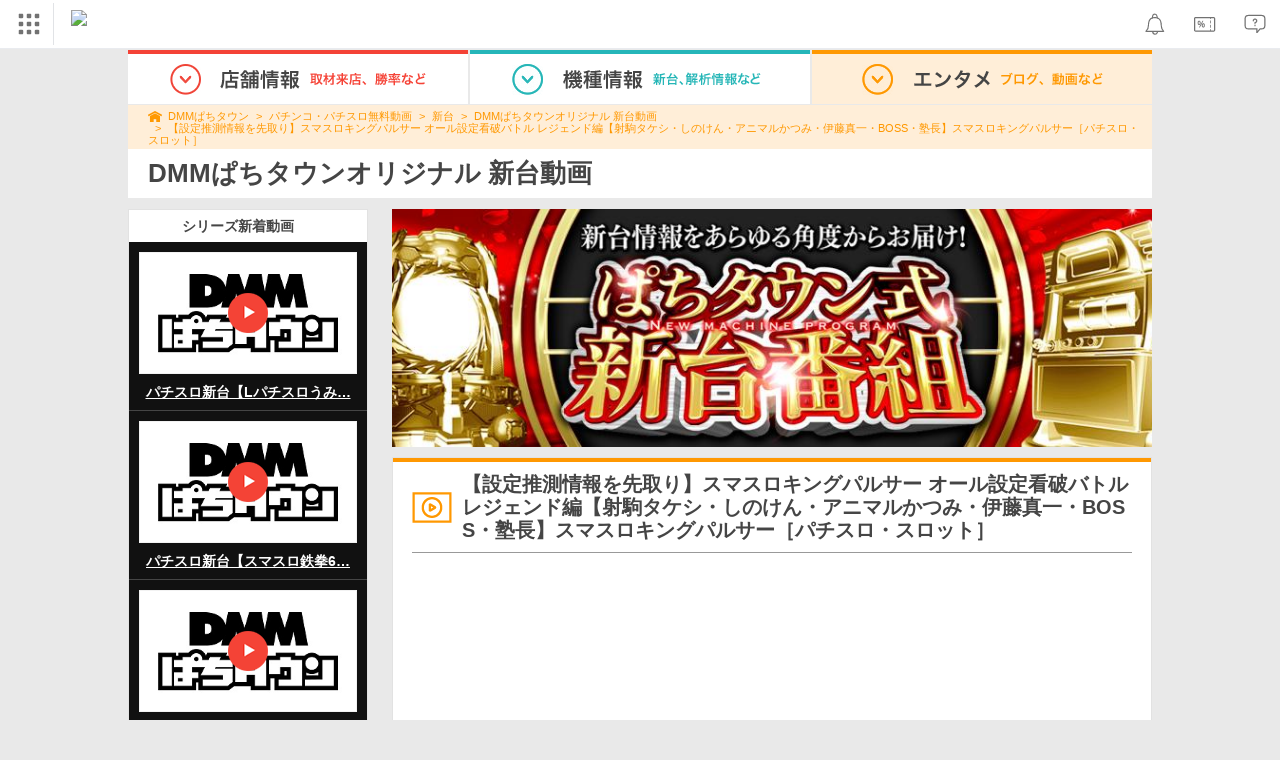

--- FILE ---
content_type: text/html; charset=UTF-8
request_url: https://p-town.dmm.com/free_movies/9152
body_size: 12883
content:
<!DOCTYPE html>
<html class="g-html" id="to-pagetop" style="">
    <head>
                                    <title>【設定推測情報を先取り】スマスロキングパルサー オール設定看破バトル レジェンド編【射駒タケシ・しのけん・アニマルかつみ・伊藤真一・BOSS・塾長】スマスロキングパルサー［パチスロ・スロット］｜パチンコ・パチスロ｜DMMぱちタウン</title>
                        <meta name="description" content="パチンコ・パチスロ無料動画：【設定推測情報を先取り】スマスロキングパルサー オール設定看破バトル レジェンド編【射駒タケシ・しのけん・アニマルかつみ・伊藤真一・BOSS・塾長】スマスロキングパルサー［パチスロ・スロット］の動画視聴ページです。DMMぱちタウンでは、ホール情報や機種別攻略情報などお役立ち情報を無料公開中！" />
        <meta name="csrf-token" content="ItwDVh6zL50T7D19DLSCnJ1yUWCK21SBfdCMXfMO" />
                <link rel="stylesheet" href="https://navismithapis-cdn.com/css/pc/min.css?v=ab34e6e2fee26e23200544c1ebc3f32765a5de91"><!-- ToDo: マーテクリリース後削除 --><style>
    .top-login {
        display: none;
    }
</style>            <script type="text/javascript" defer="defer" src="https://cdj.dap.dmm.com/dmm-c-sdk.js"></script>

<script src="https://navismithapis-cdn.com/js/tracking.js?v=ab34e6e2fee26e23200544c1ebc3f32765a5de91" crossorigin="anonymous" id="naviapi-tracking" data-env="prod" data-site-type="com" defer></script>
<script src="https://navismithapis-cdn.com/js/pc-tablet-global.js?v=ab34e6e2fee26e23200544c1ebc3f32765a5de91" crossorigin="anonymous" defer></script>
    <script
        src="https://navismithapis-cdn.com/js/notification.js?v=ab34e6e2fee26e23200544c1ebc3f32765a5de91"
        crossorigin="anonymous"
        id="naviapi-notification"
        data-cds-deliver-api-deliver-ids="01J7DBDWDHTHKPSE2ZEBJGKSW0"
        data-cds-deliver-api-url="https://api.cds.dmm.com/v1/delivers/list/statuses"
        defer
    >
    </script>



    <script src="https://navismithapis-cdn.com/js/banner-renderer-old.js?v=ab34e6e2fee26e23200544c1ebc3f32765a5de91" id="naviapi-banner" crossorigin="anonymous" data-adserver-base-url="https://cn.dap.dmm.com/deliver?s=" data-is-spa-service="false" defer></script>

    <script
        src="https://navismithapis-cdn.com/js/coupon.js?v=ab34e6e2fee26e23200544c1ebc3f32765a5de91"
        crossorigin="anonymous"
        id="naviapi-coupon"
        data-is-login="false"
        data-navi-bff-coupon-user-announcements-url="https://platform.dmm.com/navi/v1/coupon/user-announcements"
        defer
    >
    </script>
<script src="https://navismithapis-cdn.com/js/exchange-link-rewriter.js?v=ab34e6e2fee26e23200544c1ebc3f32765a5de91" crossorigin="anonymous" defer></script>
        <link rel="stylesheet" href="/pc/css/app.css?id=c99f1b3eec11dd947ce6" />
        <link rel="stylesheet" href="/shared/css/ptb_layout.css" />
        <meta property="og:type" content="article" />
        <meta property="og:site_name" content="DMMぱちタウン" />
                        <link rel="shortcut icon" type="image/vnd.microsoft.icon" href="/pc/images/favicon.ico" />

            <meta property="og:title" content="DMMぱちタウンオリジナル 新台動画"/>
    <meta property="og:image" content="https://p-town.dmm.com" />
    <meta property="og:description" content="この動画おすすめだよ！！ 【powered by　DMMぱちタウン】" />
    <meta name="robots" content="max-image-preview:large">
        <script>
        (function(n,i,v,r,s,c,x,z){x=window.AwsRumClient={q:[],n:n,i:i,v:v,r:r,c:c};window[n]=function(c,p){x.q.push({c:c,p:p});};z=document.createElement('script');z.async=true;z.src=s;document.head.insertBefore(z,document.head.getElementsByTagName('script')[0]);})(
            'cwr',
            '04f770ba-92c5-4a2d-9f54-6b4bc4c7d4a0',
            '1.0.0',
            'ap-northeast-1',
            'https://client.rum.us-east-1.amazonaws.com/1.19.0/cwr.js',
            {
                sessionSampleRate: 0.01 ,
                identityPoolId: "ap-northeast-1:f7722108-2fd8-4abc-87ba-95b5cebf0577" ,
                endpoint: "https://dataplane.rum.ap-northeast-1.amazonaws.com" ,
                telemetries: ["performance"] ,
                allowCookies: true ,
                enableXRay: false ,
                signing: true // If you have a public resource policy and wish to send unsigned requests please set this to false
            }
        );
    </script>
        <!-- Global site tag (gtag.js) - Google Ads: 757317757 -->
<script async src="https://www.googletagmanager.com/gtag/js?id=AW-757317757"></script>
<script>
    window.dataLayer = window.dataLayer || [];
    function gtag(){dataLayer.push(arguments);}
    gtag('js', new Date());

    gtag('config', 'AW-757317757');
</script>        <script type="text/javascript" src="//dynamic.criteo.com/js/ld/ld.js?a=108982,113043" async="true"></script>
                <!-- Facebook Pixel Code -->
<script>
    !function(f,b,e,v,n,t,s)
    {if(f.fbq)return;n=f.fbq=function(){n.callMethod?
    n.callMethod.apply(n,arguments):n.queue.push(arguments)};
    if(!f._fbq)f._fbq=n;n.push=n;n.loaded=!0;n.version='2.0';
    n.queue=[];t=b.createElement(e);t.async=!0;
    t.src=v;s=b.getElementsByTagName(e)[0];
    s.parentNode.insertBefore(t,s)}(window, document,'script',
    'https://connect.facebook.net/en_US/fbevents.js');
    fbq('init', '366217540772278');
    fbq('track', 'PageView');
</script>
<noscript><img height="1" width="1" style="display:none"  src="https://www.facebook.com/tr?id=366217540772278&ev=PageView&noscript=1"/></noscript>
<!-- End Facebook Pixel Code -->                    </head>
    <body class="free_movies show " style="">
        
<div id="tracking_area">
  <script type="text/javascript" async src="https://d2ezz24t9nm0vu.cloudfront.net/"></script>
  <!-- i3 tag -->
  <input id="i3_opnd" name="i3_opnd" type="hidden" value="">
  <input id="i3_vwtp" name="i3_vwtp" type="hidden" value="pc">
  <script>
    !function(a,b,c,d,e,f,g,h,i,j,k){g="DMMi3Object",h=a[g],a[g]=e,h&&(a[e]=a[h]),
    a[e]=a[e]||function(){i=arguments[arguments.length-1],"function"==typeof i&&setTimeout(
    function(b,c){return function(){a[e].q.length>b&&c()}}(a[e].q.length,i),f),a[e].q.push(
    arguments)},a[e].q=a[e].q||[],a[e].t=f,j=b.createElement(c),k=b.getElementsByTagName(c)[0],
    j.async=1,j.src=d,j.charset="utf-8",k.parentNode.insertBefore(j,k),a[e].s=~~new Date
    }(window,document,"script","//stat.i3.dmm.com/plus/tracking.js","i3",2000);
    
    i3("init","dummy");
    i3("create");
    i3("send", "view", "page");
  </script>


  <!-- merge common js -->
  
    
  <script src="https://stat.i3.dmm.com/merge_common/index.umd.js?2025028"></script>
    
  

  <!-- Tracking Object -->
  <span id="tracking_data_object"
    data-tracking-is-new-api="true"
    data-tracking-api-version="v1.0.29"
    data-tracking-user-id=""
    data-tracking-common-last-login-user-id=""
    data-tracking-common-profile-id=""
    data-tracking-common-layout="pc"
    data-tracking-page-type=""
    data-tracking-environment="production"
    data-tracking-device="pc"
    data-tracking-is-affiliate-owner="false"
    
      data-tracking-cdp-id=""
    
    data-tracking-request-domain=".dmm.com"
  ></span>

  <!-- Google Tag Manager snippet-->
  <script>
    (function(w,d,s,l,i){w[l]=w[l]||[];w[l].push({"gtm.start":
    new Date().getTime(),event:"gtm.js"});var f=d.getElementsByTagName(s)[0],
    j=d.createElement(s),dl=l!="dataLayer"?"&l="+l:"";j.async=true;j.src=
    "https://www.googletagmanager.com/gtm.js?id="+i+dl;f.parentNode.insertBefore(j,f);
    })(window,document,"script","dataLayer","GTM-PLC9LTZ"); // GTM from TagAPI
  </script>

  <!-- Google Tag Manager snippet(noscript) -->
  <noscript>
    <iframe src="https://www.googletagmanager.com/ns.html?id=GTM-PLC9LTZ" height="0" width="0" style="display:none;visibility:hidden"></iframe>
  </noscript>
</div>
        <noscript>
  <a class="_n4v1-noscript" href="https://help.dmm.com/-/detail/=/qid=10105/">JavaScriptを有効にしてください<span>設定方法はこちら</span></a>
</noscript><header class="_n4v1-header" id="_n4v1-header"><div class="navi-dmm-c-banner-tags" id="naviapi-cross-section-banner" s="CE3379B1386C330841ECED7F4F340528DA7964617DE9F5166FEF364B223CC52336FD09E4709004095DF697701B520434FDD571EDD738055FA99B96D7EFE276E0" distributionlot-key="d731cf01-098b-41e8-abf4-2d24398a40c3" data-view-type="pc"></div><div class="_n4v1-header-content-container">
    <div><div class="_n4v1-global _n4v1-header-parts">
  <span class="_n4v1-global-icon"><img src="https://navismithapis-cdn.com/img/service.svg" alt="サービス" class="_n4v1-global-icon-com" width="50" height="42"></span>
  <div class="_n4v1-global-navi">
    <div class="_n4v1-global-column">
      <a href="https://www.dmm.com" class="_n4v1-global-boxlink _n4v1-global-boxlink-com"
        data-tracking-event-name="global" data-tracking-click-common="" data-tracking-link-text="general_top">DMM.com トップへ</a>
      <ul>
        <li class="d-translate">
          <a href="https://tv.dmm.com/vod/" target="_self" class="_n4v1-global-item"
             data-tracking-event-name="global" data-tracking-click-common="" data-tracking-link-text="dmmtv">
            <img src="https://p-smith.com/service-icon/dmmtv.svg" class="_n4v1-global-item-icon" width="22" height="22" loading="lazy">
            <span class="_n4v1-global-item-text _n4v1-global-item-text-com">
              DMM TV
            </span>
          </a>
        </li>
        <li class="d-translate">
          <a href="https://book.dmm.com/" target="_self" class="_n4v1-global-item"
             data-tracking-event-name="global" data-tracking-click-common="" data-tracking-link-text="book">
            <img src="https://p-smith.com/service-icon/book.svg" class="_n4v1-global-item-icon" width="22" height="22" loading="lazy">
            <span class="_n4v1-global-item-text _n4v1-global-item-text-com">
              電子書籍
            </span>
          </a>
        </li>
        <li class="d-translate">
          <a href="https://games.dmm.com/" target="_self" class="_n4v1-global-item"
             data-tracking-event-name="global" data-tracking-click-common="" data-tracking-link-text="games">
            <img src="https://p-smith.com/service-icon/netgame.svg" class="_n4v1-global-item-icon" width="22" height="22" loading="lazy">
            <span class="_n4v1-global-item-text _n4v1-global-item-text-com">
              オンラインゲーム
            </span>
          </a>
        </li>
        <li class="d-translate">
          <a href="https://dlsoft.dmm.com/" target="_self" class="_n4v1-global-item"
             data-tracking-event-name="global" data-tracking-click-common="" data-tracking-link-text="dlsoft">
            <img src="https://p-smith.com/service-icon/pcsoft.svg" class="_n4v1-global-item-icon" width="22" height="22" loading="lazy">
            <span class="_n4v1-global-item-text _n4v1-global-item-text-com">
              PCゲーム/ソフトウェア
            </span>
          </a>
        </li>
        <li class="d-translate">
          <a href="https://onkure.dmm.com/" target="_self" class="_n4v1-global-item"
             data-tracking-event-name="global" data-tracking-click-common="" data-tracking-link-text="onkure">
            <img src="https://p-smith.com/service-icon/onkure.svg" class="_n4v1-global-item-icon" width="22" height="22" loading="lazy">
            <span class="_n4v1-global-item-text _n4v1-global-item-text-com">
              オンラインクレーンゲーム
            </span>
          </a>
        </li>
        <li class="d-translate">
          <a href="https://scratch.dmm.com/" target="_self" class="_n4v1-global-item"
             data-tracking-event-name="global" data-tracking-click-common="" data-tracking-link-text="scratch">
            <img src="https://p-smith.com/service-icon/scratch.svg" class="_n4v1-global-item-icon" width="22" height="22" loading="lazy">
            <span class="_n4v1-global-item-text _n4v1-global-item-text-com">
              スクラッチ
            </span>
          </a>
        </li>
        <li class="d-translate">
          <a href="https://www.dmm.com/mono/" target="_self" class="_n4v1-global-item"
             data-tracking-event-name="global" data-tracking-click-common="" data-tracking-link-text="mono">
            <img src="https://p-smith.com/service-icon/mono.svg" class="_n4v1-global-item-icon" width="22" height="22" loading="lazy">
            <span class="_n4v1-global-item-text _n4v1-global-item-text-com">
              通販
            </span>
          </a>
        </li>
        <li class="d-translate">
          <a href="https://factory.dmm.com/" target="_self" class="_n4v1-global-item"
             data-tracking-event-name="global" data-tracking-click-common="" data-tracking-link-text="factory">
            <img src="https://p-smith.com/service-icon/factory.svg" class="_n4v1-global-item-icon" width="22" height="22" loading="lazy">
            <span class="_n4v1-global-item-text _n4v1-global-item-text-com">
              キャラクターグッズ
            </span>
          </a>
        </li>
        <li class="d-translate">
          <a href="https://www.dmm.com/lod/" target="_self" class="_n4v1-global-item"
             data-tracking-event-name="global" data-tracking-click-common="" data-tracking-link-text="lod">
            <img src="https://p-smith.com/service-icon/lod.svg" class="_n4v1-global-item-icon" width="22" height="22" loading="lazy">
            <span class="_n4v1-global-item-text _n4v1-global-item-text-com">
              AKB48グループ
            </span>
          </a>
        </li>
        <li class="d-translate">
          <a href="https://www.dmm.com/rental/" target="_self" class="_n4v1-global-item"
             data-tracking-event-name="global" data-tracking-click-common="" data-tracking-link-text="rental">
            <img src="https://p-smith.com/service-icon/rental.svg" class="_n4v1-global-item-icon" width="22" height="22" loading="lazy">
            <span class="_n4v1-global-item-text _n4v1-global-item-text-com">
              宅配レンタル
            </span>
          </a>
        </li>
        <li class="d-translate">
          <a href="https://tossy.com/" target="_self" class="_n4v1-global-item"
             data-tracking-event-name="global" data-tracking-click-common="" data-tracking-link-text="tossy">
            <img src="https://p-smith.com/service-icon/tossy.svg" class="_n4v1-global-item-icon" width="22" height="22" loading="lazy">
            <span class="_n4v1-global-item-text _n4v1-global-item-text-com">
              ウルトラ投資アプリTOSSY
            </span>
          </a>
        </li>
        <li class="d-translate">
          <a href="https://fx.dmm.com/" target="_self" class="_n4v1-global-item"
             data-tracking-event-name="global" data-tracking-click-common="" data-tracking-link-text="fx">
            <img src="https://p-smith.com/service-icon/fx.svg" class="_n4v1-global-item-icon" width="22" height="22" loading="lazy">
            <span class="_n4v1-global-item-text _n4v1-global-item-text-com">
              FX/CFD
            </span>
          </a>
        </li>
        <li class="d-translate">
          <a href="https://kabu.dmm.com/" target="_self" class="_n4v1-global-item"
             data-tracking-event-name="global" data-tracking-click-common="" data-tracking-link-text="kabu">
            <img src="https://p-smith.com/service-icon/kabu.svg" class="_n4v1-global-item-icon" width="22" height="22" loading="lazy">
            <span class="_n4v1-global-item-text _n4v1-global-item-text-com">
              株
            </span>
          </a>
        </li>
        <li class="d-translate">
          <a href="https://banusy.dmm.com/" target="_self" class="_n4v1-global-item"
             data-tracking-event-name="global" data-tracking-click-common="" data-tracking-link-text="banusy">
            <img src="https://p-smith.com/service-icon/banusy.svg" class="_n4v1-global-item-icon" width="22" height="22" loading="lazy">
            <span class="_n4v1-global-item-text _n4v1-global-item-text-com">
              バヌーシー
            </span>
          </a>
        </li>
        <li class="d-translate">
          <a href="https://plus.dmm.com/" target="_self" class="_n4v1-global-item"
             data-tracking-event-name="global" data-tracking-click-common="" data-tracking-link-text="plus">
            <img src="https://p-smith.com/service-icon/hikari_mobile.svg" class="_n4v1-global-item-icon" width="22" height="22" loading="lazy">
            <span class="_n4v1-global-item-text _n4v1-global-item-text-com">
              光回線・モバイル
            </span>
          </a>
        </li>
        <li class="d-translate">
          <a href="https://teamlabplanets.dmm.com/" target="_blank" class="_n4v1-global-item"
            rel="noopener" data-tracking-event-name="global" data-tracking-click-common="" data-tracking-link-text="planets">
            <img src="https://p-smith.com/service-icon/planets.svg" class="_n4v1-global-item-icon" width="22" height="22" loading="lazy">
            <span class="_n4v1-global-item-text _n4v1-global-item-text-com">
              チームラボ プラネッツ
            </span>
          </a>
        </li>
      </ul>
    </div>
    <div class="_n4v1-global-column">
      <ul>
        <li class="d-translate">
          <a href="https://kariyushi-aquarium.com/" target="_blank" class="_n4v1-global-item"
            rel="noopener" data-tracking-event-name="global" data-tracking-click-common="" data-tracking-link-text="aquarium">
            <img src="https://p-smith.com/service-icon/aquarium.svg" class="_n4v1-global-item-icon" width="22" height="22" loading="lazy">
            <span class="_n4v1-global-item-text _n4v1-global-item-text-com">
              かりゆし水族館
            </span>
          </a>
        </li>
        <li class="d-translate">
          <a href="https://clinic.dmm.com/" target="_self" class="_n4v1-global-item"
             data-tracking-event-name="global" data-tracking-click-common="" data-tracking-link-text="clinic">
            <img src="https://p-smith.com/service-icon/clinic_com.svg" class="_n4v1-global-item-icon" width="22" height="22" loading="lazy">
            <span class="_n4v1-global-item-text _n4v1-global-item-text-com">
              オンラインクリニック
            </span>
          </a>
        </li>
        <li class="d-translate">
          <a href="https://lounge.dmm.com/" target="_self" class="_n4v1-global-item"
             data-tracking-event-name="global" data-tracking-click-common="" data-tracking-link-text="salon">
            <img src="https://p-smith.com/service-icon/lounge.svg" class="_n4v1-global-item-icon" width="22" height="22" loading="lazy">
            <span class="_n4v1-global-item-text _n4v1-global-item-text-com">
              オンラインサロン
            </span>
          </a>
        </li>
        <li class="d-translate">
          <a href="https://eikaiwa.dmm.com/" target="_self" class="_n4v1-global-item"
             data-tracking-event-name="global" data-tracking-click-common="" data-tracking-link-text="eikaiwa">
            <img src="https://p-smith.com/service-icon/eikaiwa.svg" class="_n4v1-global-item-icon" width="22" height="22" loading="lazy">
            <span class="_n4v1-global-item-text _n4v1-global-item-text-com">
              英会話
            </span>
          </a>
        </li>
        <li class="d-translate">
          <a href="https://web-camp.io/" target="_self" class="_n4v1-global-item"
             data-tracking-event-name="global" data-tracking-click-common="" data-tracking-link-text="webcamp">
            <img src="https://p-smith.com/service-icon/webcamp.svg" class="_n4v1-global-item-icon" width="22" height="22" loading="lazy">
            <span class="_n4v1-global-item-text _n4v1-global-item-text-com">
              プログラミングスクール
            </span>
          </a>
        </li>
        <li class="d-translate">
          <a href="https://keirin.dmm.com/" target="_self" class="_n4v1-global-item"
             data-tracking-event-name="global" data-tracking-click-common="" data-tracking-link-text="chariloto">
            <img src="https://p-smith.com/service-icon/race.svg" class="_n4v1-global-item-icon" width="22" height="22" loading="lazy">
            <span class="_n4v1-global-item-text _n4v1-global-item-text-com">
              競輪
            </span>
          </a>
        </li>
        <li class="d-translate">
          <a href="https://p-town.dmm.com/" target="_self" class="_n4v1-global-item"
             data-tracking-event-name="global" data-tracking-click-common="" data-tracking-link-text="p_town">
            <img src="https://p-smith.com/service-icon/ptown.svg" class="_n4v1-global-item-icon" width="22" height="22" loading="lazy">
            <span class="_n4v1-global-item-text _n4v1-global-item-text-com">
              パチンコ/パチスロ
            </span>
          </a>
        </li>
        <li class="d-translate">
          <a href="https://tantei.dmm.com/" target="_self" class="_n4v1-global-item"
             data-tracking-event-name="global" data-tracking-click-common="" data-tracking-link-text="tantei">
            <img src="https://p-smith.com/service-icon/tantei_com.svg" class="_n4v1-global-item-icon" width="22" height="22" loading="lazy">
            <span class="_n4v1-global-item-text _n4v1-global-item-text-com">
              探偵
            </span>
          </a>
        </li>
      </ul>
    </div>
  </div>
  <div class="_n4v1-global-navi-extention">
    <div class="_n4v1-global-column">
      <a href="https://www.dmm.com" class="_n4v1-global-boxlink _n4v1-global-boxlink-com"
        data-tracking-event-name="global" data-tracking-click-common="" data-tracking-link-text="general_top">DMM.com トップへ</a>
      <ul>
        <li class="d-translate">
          <a href="https://tv.dmm.com/vod/" target="_self" class="_n4v1-global-item"
            data-tracking-event-name="global" data-tracking-click-common="" data-tracking-link-text="dmmtv" >
            <img src="https://p-smith.com/service-icon/dmmtv.svg" class="_n4v1-global-item-icon" width="22" height="22" loading="lazy">
            <span class="_n4v1-global-item-text _n4v1-global-item-text-com">
              DMM TV
            </span>
          </a>
        </li>
        <li class="d-translate">
          <a href="https://book.dmm.com/" target="_self" class="_n4v1-global-item"
            data-tracking-event-name="global" data-tracking-click-common="" data-tracking-link-text="book" >
            <img src="https://p-smith.com/service-icon/book.svg" class="_n4v1-global-item-icon" width="22" height="22" loading="lazy">
            <span class="_n4v1-global-item-text _n4v1-global-item-text-com">
              電子書籍
            </span>
          </a>
        </li>
        <li class="d-translate">
          <a href="https://games.dmm.com/" target="_self" class="_n4v1-global-item"
            data-tracking-event-name="global" data-tracking-click-common="" data-tracking-link-text="games" >
            <img src="https://p-smith.com/service-icon/netgame.svg" class="_n4v1-global-item-icon" width="22" height="22" loading="lazy">
            <span class="_n4v1-global-item-text _n4v1-global-item-text-com">
              オンラインゲーム
            </span>
          </a>
        </li>
        <li class="d-translate">
          <a href="https://dlsoft.dmm.com/" target="_self" class="_n4v1-global-item"
            data-tracking-event-name="global" data-tracking-click-common="" data-tracking-link-text="dlsoft" >
            <img src="https://p-smith.com/service-icon/pcsoft.svg" class="_n4v1-global-item-icon" width="22" height="22" loading="lazy">
            <span class="_n4v1-global-item-text _n4v1-global-item-text-com">
              PCゲーム/ソフトウェア
            </span>
          </a>
        </li>
        <li class="d-translate">
          <a href="https://onkure.dmm.com/" target="_self" class="_n4v1-global-item"
            data-tracking-event-name="global" data-tracking-click-common="" data-tracking-link-text="onkure" >
            <img src="https://p-smith.com/service-icon/onkure.svg" class="_n4v1-global-item-icon" width="22" height="22" loading="lazy">
            <span class="_n4v1-global-item-text _n4v1-global-item-text-com">
              オンラインクレーンゲーム
            </span>
          </a>
        </li>
        <li class="d-translate">
          <a href="https://scratch.dmm.com/" target="_self" class="_n4v1-global-item"
            data-tracking-event-name="global" data-tracking-click-common="" data-tracking-link-text="scratch" >
            <img src="https://p-smith.com/service-icon/scratch.svg" class="_n4v1-global-item-icon" width="22" height="22" loading="lazy">
            <span class="_n4v1-global-item-text _n4v1-global-item-text-com">
              スクラッチ
            </span>
          </a>
        </li>
        <li class="d-translate">
          <a href="https://www.dmm.com/mono/" target="_self" class="_n4v1-global-item"
            data-tracking-event-name="global" data-tracking-click-common="" data-tracking-link-text="mono" >
            <img src="https://p-smith.com/service-icon/mono.svg" class="_n4v1-global-item-icon" width="22" height="22" loading="lazy">
            <span class="_n4v1-global-item-text _n4v1-global-item-text-com">
              通販
            </span>
          </a>
        </li>
        <li class="d-translate">
          <a href="https://factory.dmm.com/" target="_self" class="_n4v1-global-item"
            data-tracking-event-name="global" data-tracking-click-common="" data-tracking-link-text="factory" >
            <img src="https://p-smith.com/service-icon/factory.svg" class="_n4v1-global-item-icon" width="22" height="22" loading="lazy">
            <span class="_n4v1-global-item-text _n4v1-global-item-text-com">
              キャラクターグッズ
            </span>
          </a>
        </li>
        <li class="d-translate">
          <a href="https://www.dmm.com/lod/" target="_self" class="_n4v1-global-item"
            data-tracking-event-name="global" data-tracking-click-common="" data-tracking-link-text="lod" >
            <img src="https://p-smith.com/service-icon/lod.svg" class="_n4v1-global-item-icon" width="22" height="22" loading="lazy">
            <span class="_n4v1-global-item-text _n4v1-global-item-text-com">
              AKB48グループ
            </span>
          </a>
        </li>
        <li class="d-translate">
          <a href="https://www.dmm.com/rental/" target="_self" class="_n4v1-global-item"
            data-tracking-event-name="global" data-tracking-click-common="" data-tracking-link-text="rental" >
            <img src="https://p-smith.com/service-icon/rental.svg" class="_n4v1-global-item-icon" width="22" height="22" loading="lazy">
            <span class="_n4v1-global-item-text _n4v1-global-item-text-com">
              宅配レンタル
            </span>
          </a>
        </li>
        <li class="d-translate">
          <a href="https://tossy.com/" target="_self" class="_n4v1-global-item"
            data-tracking-event-name="global" data-tracking-click-common="" data-tracking-link-text="tossy" >
            <img src="https://p-smith.com/service-icon/tossy.svg" class="_n4v1-global-item-icon" width="22" height="22" loading="lazy">
            <span class="_n4v1-global-item-text _n4v1-global-item-text-com">
              ウルトラ投資アプリTOSSY
            </span>
          </a>
        </li>
        <li class="d-translate">
          <a href="https://fx.dmm.com/" target="_self" class="_n4v1-global-item"
            data-tracking-event-name="global" data-tracking-click-common="" data-tracking-link-text="fx" >
            <img src="https://p-smith.com/service-icon/fx.svg" class="_n4v1-global-item-icon" width="22" height="22" loading="lazy">
            <span class="_n4v1-global-item-text _n4v1-global-item-text-com">
              FX/CFD
            </span>
          </a>
        </li>
        <li class="d-translate">
          <a href="https://kabu.dmm.com/" target="_self" class="_n4v1-global-item"
            data-tracking-event-name="global" data-tracking-click-common="" data-tracking-link-text="kabu" >
            <img src="https://p-smith.com/service-icon/kabu.svg" class="_n4v1-global-item-icon" width="22" height="22" loading="lazy">
            <span class="_n4v1-global-item-text _n4v1-global-item-text-com">
              株
            </span>
          </a>
        </li>
        <li class="d-translate">
          <a href="https://banusy.dmm.com/" target="_self" class="_n4v1-global-item"
            data-tracking-event-name="global" data-tracking-click-common="" data-tracking-link-text="banusy" >
            <img src="https://p-smith.com/service-icon/banusy.svg" class="_n4v1-global-item-icon" width="22" height="22" loading="lazy">
            <span class="_n4v1-global-item-text _n4v1-global-item-text-com">
              バヌーシー
            </span>
          </a>
        </li>
        <li class="d-translate">
          <a href="https://plus.dmm.com/" target="_self" class="_n4v1-global-item"
            data-tracking-event-name="global" data-tracking-click-common="" data-tracking-link-text="plus" >
            <img src="https://p-smith.com/service-icon/hikari_mobile.svg" class="_n4v1-global-item-icon" width="22" height="22" loading="lazy">
            <span class="_n4v1-global-item-text _n4v1-global-item-text-com">
              光回線・モバイル
            </span>
          </a>
        </li>
        <li class="d-translate">
          <a href="https://teamlabplanets.dmm.com/" target="_blank" class="_n4v1-global-item"
            data-tracking-event-name="global" data-tracking-click-common="" data-tracking-link-text="planets" rel="noopener">
            <img src="https://p-smith.com/service-icon/planets.svg" class="_n4v1-global-item-icon" width="22" height="22" loading="lazy">
            <span class="_n4v1-global-item-text _n4v1-global-item-text-com">
              チームラボ プラネッツ
            </span>
          </a>
        </li>
      </ul>
    </div>
    <div class="_n4v1-global-column">
      <ul>
        <li class="d-translate">
          <a href="https://kariyushi-aquarium.com/" target="_blank" class="_n4v1-global-item"
            data-tracking-event-name="global" data-tracking-click-common="" data-tracking-link-text="aquarium" rel="noopener">
            <img src="https://p-smith.com/service-icon/aquarium.svg" class="_n4v1-global-item-icon" width="22" height="22" loading="lazy">
            <span class="_n4v1-global-item-text _n4v1-global-item-text-com">
              かりゆし水族館
            </span>
          </a>
        </li>
        <li class="d-translate">
          <a href="https://clinic.dmm.com/" target="_self" class="_n4v1-global-item"
            data-tracking-event-name="global" data-tracking-click-common="" data-tracking-link-text="clinic" >
            <img src="https://p-smith.com/service-icon/clinic_com.svg" class="_n4v1-global-item-icon" width="22" height="22" loading="lazy">
            <span class="_n4v1-global-item-text _n4v1-global-item-text-com">
              オンラインクリニック
            </span>
          </a>
        </li>
        <li class="d-translate">
          <a href="https://lounge.dmm.com/" target="_self" class="_n4v1-global-item"
            data-tracking-event-name="global" data-tracking-click-common="" data-tracking-link-text="salon" >
            <img src="https://p-smith.com/service-icon/lounge.svg" class="_n4v1-global-item-icon" width="22" height="22" loading="lazy">
            <span class="_n4v1-global-item-text _n4v1-global-item-text-com">
              オンラインサロン
            </span>
          </a>
        </li>
        <li class="d-translate">
          <a href="https://eikaiwa.dmm.com/" target="_self" class="_n4v1-global-item"
            data-tracking-event-name="global" data-tracking-click-common="" data-tracking-link-text="eikaiwa" >
            <img src="https://p-smith.com/service-icon/eikaiwa.svg" class="_n4v1-global-item-icon" width="22" height="22" loading="lazy">
            <span class="_n4v1-global-item-text _n4v1-global-item-text-com">
              英会話
            </span>
          </a>
        </li>
        <li class="d-translate">
          <a href="https://web-camp.io/" target="_self" class="_n4v1-global-item"
            data-tracking-event-name="global" data-tracking-click-common="" data-tracking-link-text="webcamp" >
            <img src="https://p-smith.com/service-icon/webcamp.svg" class="_n4v1-global-item-icon" width="22" height="22" loading="lazy">
            <span class="_n4v1-global-item-text _n4v1-global-item-text-com">
              プログラミングスクール
            </span>
          </a>
        </li>
        <li class="d-translate">
          <a href="https://keirin.dmm.com/" target="_self" class="_n4v1-global-item"
            data-tracking-event-name="global" data-tracking-click-common="" data-tracking-link-text="chariloto" >
            <img src="https://p-smith.com/service-icon/race.svg" class="_n4v1-global-item-icon" width="22" height="22" loading="lazy">
            <span class="_n4v1-global-item-text _n4v1-global-item-text-com">
              競輪
            </span>
          </a>
        </li>
        <li class="d-translate">
          <a href="https://p-town.dmm.com/" target="_self" class="_n4v1-global-item"
            data-tracking-event-name="global" data-tracking-click-common="" data-tracking-link-text="p_town" >
            <img src="https://p-smith.com/service-icon/ptown.svg" class="_n4v1-global-item-icon" width="22" height="22" loading="lazy">
            <span class="_n4v1-global-item-text _n4v1-global-item-text-com">
              パチンコ/パチスロ
            </span>
          </a>
        </li>
        <li class="d-translate">
          <a href="https://tantei.dmm.com/" target="_self" class="_n4v1-global-item"
            data-tracking-event-name="global" data-tracking-click-common="" data-tracking-link-text="tantei" >
            <img src="https://p-smith.com/service-icon/tantei_com.svg" class="_n4v1-global-item-icon" width="22" height="22" loading="lazy">
            <span class="_n4v1-global-item-text _n4v1-global-item-text-com">
              探偵
            </span>
          </a>
        </li>
      </ul>
    </div>
  </div>
</div><a href="https://p-town.dmm.com/" class="_n4v1-logo _n4v1-header-parts _n4v1-header-parts-point-balance-ph3">
    <img src="https://p-smith.com/logo/ptown_com.svg" alt="DMMぱちタウン">
  </a></div>
    <div class="_n4v1-header-right">
<a id="naviapi-notification-icon" class="_n4v1-notification _n4v1-header-parts _n4v1-header-parts-point-balance-ph3" href="https://notification.dmm.com/" data-tracking-event-name="notification" data-tracking-click-common=""><img src="https://navismithapis-cdn.com/img/notification.svg" alt="お知らせ" class="_n4v1-header-icon-img" width="38" height="38"><div id="naviapi-notification-badge" class="_n4v1-notification-badge-base"></div>
</a>
<a id="naviapi-coupon-icon"
  class="_n4v1-coupon _n4v1-header-parts _n4v1-header-parts-point-balance-ph3"
  href="https://coupon.dmm.com/"
  data-tracking-event-name="coupon"
  data-tracking-click-common="">
  <img src="https://navismithapis-cdn.com/img/coupon.svg" alt="クーポン" class="_n4v1-header-icon-img" width="38" height="38">
</a>
<a class="_n4v1-help _n4v1-header-parts _n4v1-header-parts-point-balance-ph3" href="https://help.dmm.com/"><img src="https://navismithapis-cdn.com/img/help.svg" alt="ヘルプ" class="_n4v1-header-icon-img" width="38" height="38"></a></div>
  </div>
</header>
        

        
        <div class="o-layout">
            <div class="wrapper">
                <header>
                    <nav>
                        <ul class="global-nav">
                            <li class="item ">
                                <div class="tab">
                                    <img class="img" src="/pc/images/components/global-nav/shop.png" width="340" height="162" alt="店舗情報 取材来店、勝率など">
                                </div>
                                <ul class="menu -shop">
    <li class="item"><a class="link" href="/shops">
        <p class="title">店舗・設置店を探す</p>
    </a></li>
    <li class="item"><a class="link" href="/schedules">
        <p class="title">取材来店情報</p>
    </a></li>
    <li class="item"><a class="link" href="/shop_reports">
        <p class="title">来店レポート</p>
    </a></li>
    <li class="item"><a class="link" href="/rankings/shops">
        <p class="title">勝率ランキング</p>
    </a></li>
    <li class="item"><a class="link" href="/staffs">
        <p class="title">看板スタッフ</p>
    </a></li>
    <li class="item"><a class="link" href="/shops/open">
        <p class="title">グランドオープン・新装開店</p>
    </a></li>
</ul>                            </li>
                            <li class="item ">
                                <div class="tab">
                                    <img class="img" src="/pc/images/components/global-nav/machine.png" width="340" height="162" alt="機種情報 新台、解析情報など">
                                </div>
                                <ul class="menu -machine">
    <li class="item"><a class="link" href="/machines">
        <p class="title">機種情報トップ</p>
    </a></li>
    <li class="item"><a class="link" href="/machines/new_calendar">
        <p class="title">新台カレンダー</p>
    </a></li>
    <li class="item"><a class="link" href="/ceilings">
        <p class="title">天井情報</p>
    </a></li>
    <li class="item"><a class="link" href="/machine_borders">
        <p class="title">ボーダー情報</p>
    </a></li>
    <li class="item"><a class="link" href="/rankings/machines/slot">
        <p class="title">勝率ランキング</p>
    </a></li>
    <li class="item"><a class="link" href="/assays">
        <p class="title">検定情報</p>
    </a></li>
    <li class="item"><a class="link" href="/makers">
        <p class="title">メーカー一覧</p>
    </a></li>
</ul>                            </li>
                            <li class="item -current">
                                <div class="tab">
                                    <img class="img" src="/pc/images/components/global-nav/entertainment.png" width="340" height="162" alt="エンタメ ブログ、動画など">
                                </div>
                                <ul class="menu -entertainment">
    <li class="item"><a class="link" href="/specials">
        <p class="title">特集</p>
    </a></li>
    <li class="item"><a class="link" href="/free_movies">
        <p class="title">動画</p>
    </a></li>
    <li class="item"><a class="link" href="/writers">
        <p class="title">ブログ</p>
    </a></li>
    <li class="item"><a class="link" href="https://p-town.specials.dmm.com/shopping/pachitown_mall/">
        <p class="title">ぱちモ！</p>
    </a></li>
    <li class="item"><a class="link" href="/communities">
            <p class="title">コミュニティ</p>
    </a></li>
    <li class="item">
        <a class="link" href="/specials/news">
            <p class="title">業界ニュース</p>
        </a>
    </li>
</ul>
                            </li>
                        </ul>
                    </nav>
                </header>

                
                                    <ul class="breadcrumb-list -entertainment">
                        <li class="item"><a class="link" href="/">
                            <img class="icon" src="/pc/images/components/breadcrumb-list/icon_home_entertainment.png" alt="home" width="14" height="11">
                            <span class="sitename">DMMぱちタウン</span>
                        </a></li>
                                                    <li class="item">
                                                                                                                    <a class="link" href="/free_movies">パチンコ・パチスロ無料動画</a>
                                                                                                    </li>
                                                    <li class="item">
                                                                                                                    <a class="link" href="/free_movies/channel/new_machines">新台</a>
                                                                                                    </li>
                                                    <li class="item">
                                                                                                                    <a class="link" href="/free_movies/series/p-town_new">DMMぱちタウンオリジナル 新台動画</a>
                                                                                                    </li>
                                                    <li class="item">
                                                                                                                    <a class="link">【設定推測情報を先取り】スマスロキングパルサー オール設定看破バトル レジェンド編【射駒タケシ・しのけん・アニマルかつみ・伊藤真一・BOSS・塾長】スマスロキングパルサー［パチスロ・スロット］</a>
                                                                                                            </li>
                                            </ul>
                
                
                
                
                                    <div class="page-title">
                        <p class="title">DMMぱちタウンオリジナル 新台動画</p>
                    </div>
                
                
                
                <div class="o-container">
                    
                    
                                            <aside class="sidebar">
                                
    <div class="sidebar-box -withborder">
        <div class="sidebar-title">
            <p class="title">シリーズ新着動画</p>
        </div>
        <ul class="film-list">
                            <li class="item"><a class="link" href="/free_movies/10958">
                    <figure class="figure">
                        <div class="thumb">
                            <div class="box-playicon -sidebar">
                                <div class="image-center" style="height: 122px;">
                                    <img class="img lazyload" data-src="//img.youtube.com/vi/gwDXEBblEyU/0.jpg" alt="パチスロ新台【Lパチスロうみねこのなく頃に2 真相究明編】《1GAMEてつ・1GAMEヨースケ・オーイズミ広報担当BOM☆岩崎》［スロット］オーイズミ" width="218" height="auto" onerror="this.src=&#039;/shared/images/thumbnail/now_printing.jpg&#039;; this.dataset.withError=1; this.parentNode.classList.add(&#039;-withborder&#039;);">
                                </div>
                            </div>
                        </div>
                        <figcaption class="caption">パチスロ新台【Lパチスロうみ…</figcaption>
                    </figure>
                </a></li>
                            <li class="item"><a class="link" href="/free_movies/10899">
                    <figure class="figure">
                        <div class="thumb">
                            <div class="box-playicon -sidebar">
                                <div class="image-center" style="height: 122px;">
                                    <img class="img lazyload" data-src="//img.youtube.com/vi/E4ix5Fn7U3o/0.jpg" alt="パチスロ新台【スマスロ鉄拳6】オール設定看破バトル《あさくら・こしあん・シーサ。・ピスタチオ田中・マコト・リノ》スマスロ鉄拳6［スロット］山佐" width="218" height="auto" onerror="this.src=&#039;/shared/images/thumbnail/now_printing.jpg&#039;; this.dataset.withError=1; this.parentNode.classList.add(&#039;-withborder&#039;);">
                                </div>
                            </div>
                        </div>
                        <figcaption class="caption">パチスロ新台【スマスロ鉄拳6…</figcaption>
                    </figure>
                </a></li>
                            <li class="item"><a class="link" href="/free_movies/10897">
                    <figure class="figure">
                        <div class="thumb">
                            <div class="box-playicon -sidebar">
                                <div class="image-center" style="height: 122px;">
                                    <img class="img lazyload" data-src="//img.youtube.com/vi/CWMdVV7aKlo/0.jpg" alt="パチスロ新台【ニューキングハナハナV -30／スマート沖スロ ニューキングハナハナV】新台解説《チェリ男・もり田》［スマスロ・スロット］パイオニア" width="218" height="auto" onerror="this.src=&#039;/shared/images/thumbnail/now_printing.jpg&#039;; this.dataset.withError=1; this.parentNode.classList.add(&#039;-withborder&#039;);">
                                </div>
                            </div>
                        </div>
                        <figcaption class="caption">パチスロ新台【ニューキングハ…</figcaption>
                    </figure>
                </a></li>
                            <li class="item"><a class="link" href="/free_movies/10898">
                    <figure class="figure">
                        <div class="thumb">
                            <div class="box-playicon -sidebar">
                                <div class="image-center" style="height: 122px;">
                                    <img class="img lazyload" data-src="//img.youtube.com/vi/oefcUuujjEg/0.jpg" alt="パチスロ新台【Lパチスロうみねこのなく頃に2】新台試打解説《あさくら・こしあん》［スマスロ・スロット］オーイズミ" width="218" height="auto" onerror="this.src=&#039;/shared/images/thumbnail/now_printing.jpg&#039;; this.dataset.withError=1; this.parentNode.classList.add(&#039;-withborder&#039;);">
                                </div>
                            </div>
                        </div>
                        <figcaption class="caption">パチスロ新台【Lパチスロうみ…</figcaption>
                    </figure>
                </a></li>
                            <li class="item"><a class="link" href="/free_movies/10900">
                    <figure class="figure">
                        <div class="thumb">
                            <div class="box-playicon -sidebar">
                                <div class="image-center" style="height: 122px;">
                                    <img class="img lazyload" data-src="//img.youtube.com/vi/T9ZXdru7AIA/0.jpg" alt="パチスロ新台【スマスロ 北斗の拳 転生の章2】オール設定看破ポイントバトル《あさくら・黒瀬ルイ・寺井一択・マコト・リノ・レビン》スマスロ 北斗の拳 転生の章2［スロット］サミー" width="218" height="auto" onerror="this.src=&#039;/shared/images/thumbnail/now_printing.jpg&#039;; this.dataset.withError=1; this.parentNode.classList.add(&#039;-withborder&#039;);">
                                </div>
                            </div>
                        </div>
                        <figcaption class="caption">パチスロ新台【スマスロ 北斗…</figcaption>
                    </figure>
                </a></li>
                    </ul>
    </div>

            <div class="sidebar-box -right">
            <p class="block">
                <a class="link" href="/free_movies/series/p-town_new">一覧へ</a>
            </p>
        </div>
    
    
            <div class="sidebar-box -withborder">
            <div class="sidebar-title">
                <p class="title">その他の最新動画</p>
            </div>
            <ul class="film-list">
                                    <li class="item"><a class="link" href="/free_movies/10963">
                        <figure class="figure">
                            <div class="thumb">
                                <div class="box-playicon -sidebar">
                                    <div class="image-center" style="height: 122px;">
                                        <img class="img lazyload" data-src="//img.youtube.com/vi/2U3L1yY1EHw/0.jpg" alt="【一体何が起きたのか】パチンコ・パチスロタレント 真・日本統一 中国&amp;四国vs北陸&amp;甲信越 中編《ガル憎／ちょび／ヒロシ・ヤング／道井悠／助六／リノ》スマスロ北斗の拳［パチンコ・パチスロ・スロット］" width="218" height="auto" onerror="this.src=&#039;/shared/images/thumbnail/now_printing.jpg&#039;; this.dataset.withError=1; this.parentNode.classList.add(&#039;-withborder&#039;);">
                                    </div>
                                </div>
                            </div>
                            <figcaption class="caption">【一体何が起きたのか】パチン…</figcaption>
                        </figure>
                    </a></li>
                                    <li class="item"><a class="link" href="/free_movies/10962">
                        <figure class="figure">
                            <div class="thumb">
                                <div class="box-playicon -sidebar">
                                    <div class="image-center" style="height: 122px;">
                                        <img class="img lazyload" data-src="//img.youtube.com/vi/HT7cMgHjAdk/0.jpg" alt="【超革命からの大どんでん返し!?】明日に向かって打てF 第72回 後編《嵐・ヤドゥ》Lパチスロ 革命機ヴァルヴレイヴ2［スロット］" width="218" height="auto" onerror="this.src=&#039;/shared/images/thumbnail/now_printing.jpg&#039;; this.dataset.withError=1; this.parentNode.classList.add(&#039;-withborder&#039;);">
                                    </div>
                                </div>
                            </div>
                            <figcaption class="caption">【超革命からの大どんでん返し…</figcaption>
                        </figure>
                    </a></li>
                                    <li class="item"><a class="link" href="/free_movies/10961">
                        <figure class="figure">
                            <div class="thumb">
                                <div class="box-playicon -sidebar">
                                    <div class="image-center" style="height: 122px;">
                                        <img class="img lazyload" data-src="//img.youtube.com/vi/Gt-oAYyLDuQ/0.jpg" alt="【これならイケるよ！超得意な鉄板台】あの娘の財布でどこまでも 第35回 前編《神谷玲子・ヒラヤマン・河原みのり》吉宗［パチスロ・スロット］" width="218" height="auto" onerror="this.src=&#039;/shared/images/thumbnail/now_printing.jpg&#039;; this.dataset.withError=1; this.parentNode.classList.add(&#039;-withborder&#039;);">
                                    </div>
                                </div>
                            </div>
                            <figcaption class="caption">【これならイケるよ！超得意な…</figcaption>
                        </figure>
                    </a></li>
                                    <li class="item"><a class="link" href="/free_movies/10960">
                        <figure class="figure">
                            <div class="thumb">
                                <div class="box-playicon -sidebar">
                                    <div class="image-center" style="height: 122px;">
                                        <img class="img lazyload" data-src="//img.youtube.com/vi/eHuItuhw2h0/0.jpg" alt="【化物語で目指すは鬼乗せ！】チチチチ 第93回《橘アンジュ》スマスロ 化物語［パチスロ・スロット］" width="218" height="auto" onerror="this.src=&#039;/shared/images/thumbnail/now_printing.jpg&#039;; this.dataset.withError=1; this.parentNode.classList.add(&#039;-withborder&#039;);">
                                    </div>
                                </div>
                            </div>
                            <figcaption class="caption">【化物語で目指すは鬼乗せ！…</figcaption>
                        </figure>
                    </a></li>
                                    <li class="item"><a class="link" href="/free_movies/10959">
                        <figure class="figure">
                            <div class="thumb">
                                <div class="box-playicon -sidebar">
                                    <div class="image-center" style="height: 122px;">
                                        <img class="img lazyload" data-src="//img.youtube.com/vi/si8YuDbHK6g/0.jpg" alt="【裏鷹くらいは入れて当然だべ！】おめぇらなんかスロ！ 第21回《松本バッチ・神谷玲子》吉宗［パチスロ・スロット］" width="218" height="auto" onerror="this.src=&#039;/shared/images/thumbnail/now_printing.jpg&#039;; this.dataset.withError=1; this.parentNode.classList.add(&#039;-withborder&#039;);">
                                    </div>
                                </div>
                            </div>
                            <figcaption class="caption">【裏鷹くらいは入れて当然だ…</figcaption>
                        </figure>
                    </a></li>
                            </ul>
        </div>

        <div class="sidebar-box -right">
            <p class="block">
                <a class="link" href="/free_movies/search">一覧へ</a>
            </p>
        </div>
                            </aside>
                    
                    <main class="main">
                            
            <a href="/free_movies/series/p-town_new">
            <figure class="hero-banner">
                <img class="img lazyload" data-src="/upload/series/27_pc.jpg?t=1768798607" alt="DMMぱちタウンオリジナル 新台動画">
            </figure>
        </a>
    
    
    <div class="default-box -entertainment">
        <div class="c-h2 -entertainment -with-border">
            <span class="icon"><img src="/pc/images/icons/movie_entertainment.png"></span>
            <h1 class="title">【設定推測情報を先取り】スマスロキングパルサー オール設定看破バトル レジェンド編【射駒タケシ・しのけん・アニマルかつみ・伊藤真一・BOSS・塾長】スマスロキングパルサー［パチスロ・スロット］</h1>
        </div>
        <div class="spacebody">
            <iframe
    width="720"
    height="405"
    src="//www.youtube.com/embed/uEIqpYxctXk" frameborder="0" allowfullscreen
></iframe>
        </div>
        <div class="spacebody">
            <div class="pagination-arrond -center">
                <div class="item">
                    <a class="default-button -entertainment -paginationarround " href="/free_movies/9098">
                        <p class="title">前へ</p>
                    </a>
                </div>
                <div class="item">
                    <a class="default-button -entertainment -paginationarround " href="/free_movies/series/p-town_new">
                        <p class="title">一覧へ</p>
                    </a>
                </div>
                <div class="item">
                    <a class="default-button -entertainment -paginationarround " href="/free_movies/9173">
                        <p class="title">次へ</p>
                    </a>
                </div>
            </div>
        </div>

        <div class="spacebody _mbl">
            <div class="paragraph-desc">
                <p class="text">投稿日時：2024/02/27 10:00</p>
                <p class="text">再生時間：1:46:55</p>
                        </div>
        </div>

        <div class="spacebody">
            <div class="paragraph-desc">
                <p class="text">番組説明：3月4日に全国導入予定の『スマスロキングパルサー』のオール設定看破バトル レジェンド編！今やライター界のレジェンドとなった初代キンパル世代達は設定を見破ることが出来るのか!?<br />
<br />
【実戦機種】<br />
スマスロキングパルサー<br />
<a href="https://p-town.dmm.com/machines/4511" class="link">https://p-town.dmm.com/machines/4511</a><br />
初代『キングパルサー』の遺伝子を受け継いだ『スマスロキングパルサー』が登場。純増約5枚/Gの擬似ボーナスでストックシステムを再現し、ボーナス終了後128G以内はボーナス期待度約70%。CZ「スコールチャンス」やボーナス1G連抽選など初代になかった要素も多数追加されている。<br />
<br />
【出演者】<br />
射駒タケシ<br />
しのけん<br />
<a href="https://twitter.com/shino_cafe777" class="link">https://twitter.com/shino_cafe777</a><br />
アニマルかつみ<br />
<a href="https://twitter.com/anikatsu213" class="link">https://twitter.com/anikatsu213</a><br />
伊藤真一<br />
<a href="https://twitter.com/itoshinn777" class="link">https://twitter.com/itoshinn777</a><br />
BOSS<br />
<a href="https://twitter.com/bosswildcats" class="link">https://twitter.com/bosswildcats</a><br />
塾長<br />
<a href="https://twitter.com/jukucho777" class="link">https://twitter.com/jukucho777</a><br />
<br />
【関連動画はこちら】<br />
【初出し設定推測要素多数！】スマスロコードギアス オール設定看破バトル【シーサ。・髭原人・ピスタチオ田中・マコト・リノ・ジロウ】スマスロコードギアス反逆のルルーシュ／復活のルルーシュ<br />
<a href="https://youtu.be/jqiqZ0L86oA" class="link">https://youtu.be/jqiqZ0L86oA</a><br />
【スマスロ バイオハザードヴィレッジ】初出しの設定推測要素も公開！オール設定看破バトル【シーサ。・リノ・レビン・嵐・諸積ゲンズブール・水樹あや】［パチスロ・スロット］<br />
<a href="https://youtu.be/WFFGcOuvXUo" class="link">https://youtu.be/WFFGcOuvXUo</a><br />
<br />
【DMMぱちタウンchのおすすめ動画はこちら】<br />
【万枚！フリーズ！パチンコ・パチスロ神ヒキをイッキ見】2023年ぱちタウン爆乗せ・万発・神展開《木村魚拓・松本バッチ・倖田柚希・橘リノ・嵐…etc》［パチスロ・スロット・パチンコ］<br />
<a href="https://youtu.be/0OYZKrJhkH8" class="link">https://youtu.be/0OYZKrJhkH8</a><br />
【初出し推測要素あり！】スマスロ北斗の拳オール設定看破バトル【松本バッチ/レビン/マコト/シーサ。/てつ/寺井一択】＜パチマガスロマガ/必勝本/ARROWSSCREEN/1GAME/ScooP！TV＞<br />
<a href="https://youtu.be/0-QFJj8rhh4" class="link">https://youtu.be/0-QFJj8rhh4</a><br />
【漢気新章突入！漢臭くて酒臭い!?衝撃実戦】漢でフルスロットル！第1話 前編《木村魚拓・沖ヒカル》パチスロ 革命機ヴァルヴレイヴ［スマスロ・パチスロ・スロット］<br />
<a href="https://youtu.be/i_00Jz23xog" class="link">https://youtu.be/i_00Jz23xog</a><br />
【バッチの救世主は突然現れる！スマスロ北斗の拳を成すままで初打ち】松本バッチの成すがままに！216話《松本バッチ・鬼Dイッチー》スマスロ北斗の拳［スマスロ・パチスロ・スロット］<br />
<a href="https://youtu.be/hISQdqgshXk" class="link">https://youtu.be/hISQdqgshXk</a><br />
【紳士たれ!?負ければ髭全剃りの刑】髭狩りを始めます。～人類ムキ卵化計画～第1回 前編《木村魚拓》アナザーゴッドハーデス-解き放たれし槍撃ver.-［パチスロ・スロット］<br />
<a href="https://youtu.be/0CIYu46Dp1Y" class="link">https://youtu.be/0CIYu46Dp1Y</a><br />
<br />
気になる動画がきっと見つかる！収録スケジュールも公開中！<br />
【週刊】ぱちタウン動画Naviはコチラ<br />
<a href="https://p-town.dmm.com/specials/2264" class="link">https://p-town.dmm.com/specials/2264</a><br />
<br />
有名ライター出演のDMMぱちタウンオリジナル動画も続々公開中！<br />
<a href="https://p-town.dmm.com/free_movies" class="link">https://p-town.dmm.com/free_movies</a><br />
<br />
【お時間のない方へ！見どころタイムコード】<br />
00:00　オール設定看破バトル<br />
05:28　ゲームフロー<br />
08:36　注目ポイント<br />
13:30　バトル開始<br />
14:03　通常時の打ち方<br />
16:18　スコールチャンス<br />
22:41　泡占い演出<br />
35:40　1枚役<br />
45:05　救済機能<br />
59:35　中間報告<br />
01:30:03　結果発表<br />
01:40:42　実戦を終えて<br />
<br />
曲名：DokodokoTime<br />
アーティスト名：【公式】DMMぱちタウンch<br />
ⓅStar Music Entertainment Inc.<br />
ⒸStar Music Entertainment Inc.<br />
<br />
【PR】<br />
山佐<br />
<br />
#スマスロキングパルサー #射駒タケシ #しのけん #アニマルかつみ #伊藤真一 #BOSS #塾長 #DMMぱちタウン #新台 #実戦 #スマスロ #パチスロ #スロット #設定看破バトル #山佐 #セブンリーグ #PR</p>
            </div>
        </div>
        <div class="spacebody">
            <a class="default-button -entertainment -center -small -w64 -disabled" href="/communities/search?keyword=DMMぱちタウンオリジナル 新台動画">
                <p class="title">関連するコミュニティを見る</p>
                <img src="/pc/images/button/ico_arrow_entertainment.png" alt="" class="icon -float">
            </a>
        </div>
    </div><!--/.default-box-->

    <section class="default-box -entertainment">
        <h2 class="c-h2 -entertainment -with-border">
            <span class="icon"><img src="/pc/images/icons/related_info_entertainment.png" alt=""></span>
            <p class="title">この動画の関連情報</p>
        </h2>
                    
            <section class="spacebody">
        <h3 class="c-h3 -machine">
            <span class="icon"><img src="/pc/images/icons/search_by_model_machine.png" alt=""></span>
            <p class="title">関連する機種</p>
        </h3>

        <ul class="list-units -wrap -of2">
                            <li class="unit">
                    <a class="link" href="/machines/4511">
                        <div class="contents -gap10">
                            <div class="cell -w90">
                                <div class="thumb">
                                    <div class="image-center -nocenter">
                                        <img class="img lazyload" data-src="/upload/machines/4511/image.jpg?t=1768798607" alt="スマスロキングパルサー" onerror="this.src=&#039;/shared/images/thumbnail/now_printing.jpg&#039;; this.dataset.withError=1; this.parentNode.classList.add(&#039;-withborder&#039;);">
                                    </div>
                                </div>
                            </div><!--/.cell-->
                            <div class="cell">
                                <p class="title">スマスロキングパルサー</p>
                                <p class="lead _ellipsis">セブンリーグ</p>
                            </div><!--/.cell-->
                        </div><!--/.contents-->

                        
                        <div class="bottom">
                            <div class="right">
                                <span class="text-icon -relation-slot">パチスロ</span>
                            </div>
                        </div>
                    </a>
                                            <div class="floatbuttons -hastexticon">
                            <div class="item">
                                <a class="default-button -machine -newcalendarintroductionshop"  href="/machines/4511/shops">
                                    <p class="title">導入店舗</p>
                                    <img class="icon -float" src="/pc/images/button/ico_arrow_machine.png">
                                </a>
                            </div>
                        </div>
                                    </li>
                    </ul>
    </section>
                        </section>

    
    
                        <footer class="o-footer">
                            <div class="footer-copyright" id="target-copyright-units">
        <p class="title js-toggle" data-toggle-target="target-copyright-units" data-toggle-class="-show" data-attr-open="コピーライトを表示" data-attr-close="コピーライトを閉じる"></p>
        <ul class="items">
                            <li class="item">©SEVENLEAGUE<br />
©YAMASA NEXT</li>
                    </ul>
    </div>

                            
                            
                            
                        </footer>

                    </main>
                </div>

                                
                
                                    <div class="footer-ad">
        
                    <a href="/banners/192410/redirect" target="_blank">
            <img src="https://cdn.p-town.dmm.com/banner/filters:format(webp)/192410.jpg?t=1752060021" alt="" width="300px" height="250px">
        </a>
                        <ins data-revive-zoneid="936" data-revive-id="7c7abe10de0e9599b0d76311cdc4bbb5"></ins>
                <a href="/banners/206901/redirect" target="_blank">
            <img src="https://cdn.p-town.dmm.com/banner/filters:format(webp)/206901.jpg?t=1767578589" alt="" width="300px" height="250px">
        </a>
    </div>
<script async src="//gs-ad.jp/www/delivery/asyncjs.php"></script>
                
                <div class="footer-banner">
                    <img src="/_lp/paa/images/footer_banner.png" alt="" loading="lazy" />
                </div>
            </div>
        </div>

        
        <footer class="_n4v1-footer"><div class="_n4v1-subfooter">
  <div class="_n4v1-subfooter-column">
    <p>ぱちタウン ご利用ガイド</p>
    <ul>
      <li><a href="https://p-town.dmm.com/lp" target="_self"  data-tracking-event-name="footer" data-tracking-click-common="" data-tracking-link-text="">ぱちタウンアプリについて</a></li>
    </ul>
  </div>
  <div class="_n4v1-subfooter-column">
    <p>お問い合わせ・規約</p>
    <ul>
      <li><a href="https://p-town.dmm.com/terms" target="_self"  data-tracking-event-name="footer" data-tracking-click-common="" data-tracking-link-text="">ご利用規約</a></li>
      <li><a href="https://p-town.dmm.com/privacy" target="_self"  data-tracking-event-name="footer" data-tracking-click-common="" data-tracking-link-text="">個人情報の取り扱いについて</a></li>
      <li><a href="https://support.dmm.com/p-town/contact/270" target="_self"  data-tracking-event-name="footer" data-tracking-click-common="" data-tracking-link-text="">お問い合わせはこちら</a></li>
    </ul>
  </div>
  <div class="_n4v1-subfooter-column">
    <p>お得な情報</p>
    <dl>
      <dt><a href="https://mail-information.dmm.com" data-tracking-event-name="footer" data-tracking-click-common="" data-tracking-link-text="">メールマガジン</a></dt>
      <dd>お得な情報を無料でお届けします。</dd>
      <dt><a href="https://affiliate.dmm.com/" data-tracking-event-name="footer" data-tracking-click-common="" data-tracking-link-text="">DMMアフィリエイト</a></dt>
      <dd>DMMの商品を紹介して広告収入をゲット！</dd>
    </dl>
  </div>
</div><div class="_n4v1-mainfooter">
    <span><a href="https://terms.dmm.com/profile/" target="_blank" rel="nofollow noopener" data-tracking-event-name="footer" data-tracking-click-common="" data-tracking-link-text="会社概要">会社概要</a></span>
    <span><a href="https://dmm-corp.com/press/" target="_blank" rel="nofollow noopener" data-tracking-event-name="footer" data-tracking-click-common="" data-tracking-link-text="プレスリリース">プレスリリース</a></span>
    <span><a href="https://terms.dmm.com/member/" target="_self" rel="nofollow" data-tracking-event-name="footer" data-tracking-click-common="" data-tracking-link-text="会員規約">会員規約</a></span>
    <span><a href="https://terms.dmm.com/privacy/" target="_self" rel="nofollow" data-tracking-event-name="footer" data-tracking-click-common="" data-tracking-link-text="個人情報保護に関して">個人情報保護に関して</a></span>
    <span><a href="https://terms.dmm.com/commerce/" target="_self" rel="nofollow" data-tracking-event-name="footer" data-tracking-click-common="" data-tracking-link-text="特定商取引法に基づく表示">特定商取引法に基づく表示</a></span>
    <span><a href="https://dmm-corp.com/business/partnership/" target="_blank" rel="noopener" data-tracking-event-name="footer" data-tracking-click-common="" data-tracking-link-text="事業提携・事業譲渡(M&amp;A)">事業提携・事業譲渡(M&amp;A)</a></span>
    <span><a href="https://dmm-corp.com/recruit/" target="_blank" rel="noopener" data-tracking-event-name="footer" data-tracking-click-common="" data-tracking-link-text="採用情報">採用情報</a></span>
</div><div class="_n4v1-copyright">Copyright &copy; since 1998 DMM All Rights Reserved.</div></footer>

        <div class="to-pagetop" id="js-to_pagetop">
    <a href="#to-pagetop"><img src="/pc/images/components/to-pagetop/button.png" alt="このページのトップへ" width="76" height="76"></a>
</div>

        
        
        <script type="application/ld+json">
    {
        "@context": "http://schema.org",
        "@type": "BreadcrumbList",
        "itemListElement": [
                {
            "@type": "ListItem",
            "position": 1,
                    "item": {
                        "@id": "https://p-town.dmm.com",
                        "name": "DMMぱちタウン"
                    }
                }
                    ,
        {
            "@type": "ListItem",
            "position": 2,
                    "item": {
                        "@id": "https://p-town.dmm.com/free_movies",
                        "name": "パチンコ・パチスロ無料動画"
                    }
                }
                    ,
        {
            "@type": "ListItem",
            "position": 3,
                    "item": {
                        "@id": "https://p-town.dmm.com/free_movies/channel/new_machines",
                        "name": "新台"
                    }
                }
                    ,
        {
            "@type": "ListItem",
            "position": 4,
                    "item": {
                        "@id": "https://p-town.dmm.com/free_movies/series/p-town_new",
                        "name": "DMMぱちタウンオリジナル 新台動画"
                    }
                }
                    ,
        {
            "@type": "ListItem",
            "position": 5,
                    "item": {
                        "@id": "https://p-town.dmm.com",
                        "name": "【設定推測情報を先取り】スマスロキングパルサー オール設定看破バトル レジェンド編【射駒タケシ・しのけん・アニマルかつみ・伊藤真一・BOSS・塾長】スマスロキングパルサー［パチスロ・スロット］"
                    }
                }
                    ]
    }
</script>

        <script src="/pc/js/app.js?id=235c0fdcbf998453ad58"></script>
            <script type="application/ld+json">
        {
            "@context": "http://schema.org",
            "@type": "VideoObject",
            "name": "【設定推測情報を先取り】スマスロキングパルサー オール設定看破バトル レジェンド編【射駒タケシ・しのけん・アニマルかつみ・伊藤真一・BOSS・塾長】スマスロキングパルサー［パチスロ・スロット］",
            "description": "3月4日に全国導入予定の『スマスロキングパルサー』のオール設定看破バトル レジェンド編！今やライター界のレジェンドとなった初代キンパル世代達は設定を見破ることが出来るのか!?【実戦機種】スマスロキング",
            "thumbnailUrl": "https://img.youtube.com/vi/uEIqpYxctXk/0.jpg",
            "uploadDate": "2024-02-27 10:00:40",
            "duration": "T01H46M55S",
            "contentUrl": "https://www.youtube.com/watch?v=uEIqpYxctXk",
            "regionsAllowed": ["jp"],
        }
    </script>
        <script type="text/javascript" class="microad_blade_track">
    <!--
    var microad_blade_jp = microad_blade_jp || { 'params' : new Array(), 'complete_map' : new Object() };
    (function() {
        var param = {'co_account_id' : '20087', 'group_id' : '', 'country_id' : '1', 'ver' : '2.1.0'};
        microad_blade_jp.params.push(param);

        var src = (location.protocol == 'https:')
            ? 'https://d-cache.microad.jp/js/blade_track_jp.js' : 'http://d-cache.microad.jp/js/blade_track_jp.js';

        var bs = document.createElement('script');
        bs.type = 'text/javascript'; bs.async = true;
        bs.charset = 'utf-8'; bs.src = src;

        var s = document.getElementsByTagName('script')[0];
        s.parentNode.insertBefore(bs, s);
    })();
    -->
</script>
    </body>
</html>
